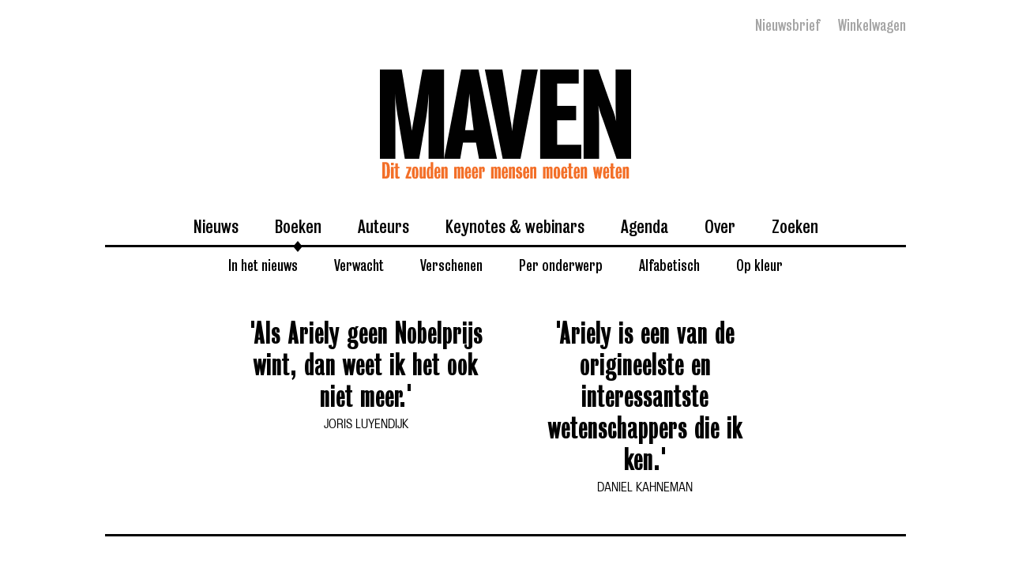

--- FILE ---
content_type: text/html; charset=utf-8
request_url: https://www.mavenpublishing.nl/boeken/geld-en-gedrag/
body_size: 25722
content:
<!DOCTYPE html>
<html lang="nl">
  <head>
    <title>Maven Publishing</title>
    <meta name="csrf-param" content="authenticity_token" />
<meta name="csrf-token" content="gHqXtEEbQK0DYDNwjGfZHoc4xo2k8mr9cg9Tre_jTSYCt6pz6mW_vFewfxI5-go1Tvz5ppp0SfWyie_03k9Pkw" />

    <meta charset="utf-8">
    <meta name="viewport" content="width=device-width, initial-scale=1.0, maximum-scale=5.0">
    <meta name="description" content="Hoe je de psychologie van geld in je voordeel kan gebruiken">
    <meta property="og:title" content="" />
    <meta property="og:description" content="Hoe je de psychologie van geld in je voordeel kan gebruiken">
    <meta property="og:locale" content="nl_NL" />
    <meta property="og:type" content="website" />
    <meta property="og:url" content="https://www.mavenpublishing.nl/boeken/geld-en-gedrag/" />
    <meta property="og:site_name" content="Maven Publishing" />
    <meta property="og:image" content="https://cdn.mavenpublishing.nl/books/cover_fronts/116/optimized/95-Geld_en_gedrag.jpg?1610034428" />
    <meta property="fb:app_id" content="180910973800682" />
    <meta name="facebook-domain-verification" content="2ii32ccefwmnduugyy3p5p63acbbcc" />
    <meta name="twitter:card" content="summary" />
    <meta name="twitter:site" content="@MavenPub" />
    <meta name="twitter:title" content="" />
    <meta name="twitter:description" content="Hoe je de psychologie van geld in je voordeel kan gebruiken" />
    <meta name="twitter:image" content="https://cdn.mavenpublishing.nl/books/cover_fronts/116/optimized/95-Geld_en_gedrag.jpg?1610034428" />
    <link rel="apple-touch-icon" sizes="180x180" href="https://assets.mavenpublishing.nl/assets/favicons/apple-touch-icon-6d81cb743d60c6be958bca6822004f44486479be8ccf0bc1287bb5ea8f228e3f.png">
    <link rel="icon" type="image/png" href="https://assets.mavenpublishing.nl/assets/favicons/favicon-32x32-0e322c66c466efa9dcbbcbb979e578c71deed987ed4bfb08223b8fa04f1e18be.png" sizes="32x32">
    <link rel="icon" type="image/png" href="https://assets.mavenpublishing.nl/assets/favicons/favicon-16x16-cf121dd8592617c6ecbed2086be148a782b9723b17eae32c3ac980193e5557b9.png" sizes="16x16">
    <link rel="manifest" href="https://assets.mavenpublishing.nl/assets/favicons/site-457e04bcbe161a19bd89eb4c202fcc87482ffce6a5846e982543f1a94ec05e7c.webmanifest">
    <link rel="mask-icon" href="https://assets.mavenpublishing.nl/assets/favicons/safari-pinned-tab-7c1e4a9e102e5b3cb379f77a1354a0eb65e868d2f5bbea6388fe0323f2f4b11a.svg" color="#de2515">
    <meta name="theme-color" content="#ffffff">
    <meta name="msapplication-TileColor" content="#000000">
    <link href="//cdn.jsdelivr.net/jquery.slick/1.6.0/slick.css" rel="stylesheet" type="text/css" />
    <link href="//cdn.jsdelivr.net/jquery.slick/1.6.0/slick-theme.css" rel="stylesheet" type="text/css" />
    <script src="https://code.jquery.com/jquery-1.9.1.min.js"></script>
    <link rel="stylesheet" href="https://assets.mavenpublishing.nl/assets/application-1c6000eba4d592020ae49bdf0c22f75d8d3804608e09041773fe7eb9fb17377d.css" />
    <script src="https://assets.mavenpublishing.nl/assets/application-0e01c10a6157f80e403db765c5a9ac06acb1f3b9e94fd644a9451dbab894347e.js" data-turbo-track="reload" defer="defer"></script>
    <script type="text/javascript" src="//cdn.jsdelivr.net/jquery.slick/1.6.0/slick.min.js"></script>

    <!-- Google Tag Manager -->
    <script>(function(w,d,s,l,i){w[l]=w[l]||[];w[l].push({'gtm.start':
    new Date().getTime(),event:'gtm.js'});var f=d.getElementsByTagName(s)[0],
    j=d.createElement(s),dl=l!='dataLayer'?'&l='+l:'';j.async=true;j.src=
    'https://www.googletagmanager.com/gtm.js?id='+i+dl;f.parentNode.insertBefore(j,f);
    })(window,document,'script','dataLayer','GTM-TCDR');</script>
    <!-- End Google Tag Manager -->
    <script src="https://assets.mavenpublishing.nl/assets/application-0e01c10a6157f80e403db765c5a9ac06acb1f3b9e94fd644a9451dbab894347e.js" data-turbo-track="reload" type="module"></script>
  </head>

  <body>
    <noscript>
      <iframe src="https://www.googletagmanager.com/ns.html?id=GTM-TCDR" height="0" width="0" style="display:none;visibility:hidden"></iframe>
    </noscript>
    <div class="mobile-menu">
      <div class="mobile-menu-top">
        <a href="/">
            <img alt="Maven Publishing" src="https://assets.mavenpublishing.nl/assets/logo2-46710f458f171b73f111096fa94d62bd11c1f380b5a2d93bc553afaf26a9ae9e.svg" />
</a>      </div>
      <div class="mobile-menu-middle">
        <ul class="main-menu">
          <li><a href="/">Nieuws</a></li>
          <li class="dropdown">
            <a class="active" aria-current="page" href="/boeken/selectie">Boeken</a>
            <ul>
              <li><a href="/boeken/selectie">In het nieuws</a></li>
              <li><a href="/boeken/verwacht">Verwacht</a></li>
              <li><a href="/boeken/recent-verschenen">Verschenen</a></li>
              <li><a href="/boeken/onderwerpen">Per onderwerp</a></li>
              <li><a href="/boeken/alfabetisch">Alfabetisch</a></li>
              <li><a href="/boeken/kleur">Op kleur</a></li>
            </ul>
          </li>
          <li class="dropdown">
            <a href="/auteurs/laatst-gepubliceerd">Auteurs</a>
            <ul>
              <li><a href="/auteurs/laatst-gepubliceerd">Actueel</a></li>
              <li><a href="/auteurs/alfabetisch">Alfabetisch</a></li>
            </ul>
          </li>
          <li class="dropdown">
            <a href="/at_work">Keynotes &amp; webinars</a>
            <ul>
              <li><a href="/at_work">Maven at Work</a></li>
              <li><a href="/at_work/trainingen?sort=actueel">Webinars</a></li>
              <li><a href="/at_work/sprekers?sort=actueel">Sprekers</a></li>
              <li><a href="/at_work/klanten?sort=actueel">Klanten</a></li>
            </ul>
          </li>
          <li><a href="/agenda">Agenda</a></li>
          <li><a href="/over">Over</a></li>
          <li><a href="/zoeken">Zoeken</a></li>
        </ul>
      </div>
      <div class="mobile-menu-bottom">
        <div class="inner">
          <ul class="social-links">
            <li><a href="https://soundcloud.com/nederlandinideeen">Podcast<span class="icon icon-podcast"></span></a></li>
            <li><a href="https://www.facebook.com/Mavenpublishing/">Facebook<span class="icon icon-facebook"></span></a></li>
            <li><a href="https://twitter.com/MavenPub">Twitter<span class="icon icon-twitter"></span></a></li>
            <li><a href="https://www.instagram.com/mavenpub/">Instagram<span class="icon icon-instagram"></span></a></li>
            <li><a href="https://www.linkedin.com/company/maven-at-work/">Linkedin<span class="icon icon-linkedin"></span></a></li>
          </ul>
          <div class="opaque-button newsletter-toggle">Aanmelden voor nieuwsbrief</div>
        </div>
      </div>
    </div>

    <div class="container">
      <section class="top">
        <div class="top-bar">
          <div class="hamburger-icon">
            <span></span>
            <span></span>
            <span></span>
            <span></span>
          </div>
          <ul>
            <li>
              <div class="top-link newsletter-toggle">Nieuwsbrief</div>
            </li>
            <li class="cart-link">
              <a class="top-link" href="https://shop.mavenpublishing.nl/cart">Winkelwagen</a>
            </li>
          </ul>
        </div>

        <div class="logo">
          <a href="/">
              <img width="318px" alt="Maven Publishing" src="https://assets.mavenpublishing.nl/assets/logo2-46710f458f171b73f111096fa94d62bd11c1f380b5a2d93bc553afaf26a9ae9e.svg" />
</a>          <div class="logo-quote logo-quote-1">Making epic normal</div>
          <div class="logo-quote logo-quote-2">Wat is een Maven eigenlijk?</div>
          <div class="logo-quote logo-quote-3">Making epic normal</div>
          <div class="logo-quote logo-quote-4">Wat is een Maven eigenlijk?</div>
        </div>

        <ul class="main-menu">
          <li><a href="/">Nieuws</a></li>
          <li class="dropdown">
            <a class="active" aria-current="page" href="/boeken/selectie">Boeken</a>
            <ul>
              <li><a href="/boeken/selectie">In het nieuws</a></li>
              <li><a href="/boeken/verwacht">Verwacht</a></li>
              <li><a href="/boeken/recent-verschenen">Verschenen</a></li>
              <li><a href="/boeken/onderwerpen">Per onderwerp</a></li>
              <li><a href="/boeken/alfabetisch">Alfabetisch</a></li>
              <li><a href="/boeken/kleur">Op kleur</a></li>
            </ul>
          </li>
          <li class="dropdown">
            <a href="/auteurs/laatst-gepubliceerd">Auteurs</a>
            <ul>
              <li><a href="/auteurs/laatst-gepubliceerd">Actueel</a></li>
              <li><a href="/auteurs/alfabetisch">Alfabetisch</a></li>
            </ul>
          </li>
          <li class="dropdown">
            <a href="/at_work">Keynotes &amp; webinars</a>
            <ul>
              <li><a href="/at_work">Maven at Work</a></li>
              <li><a href="/at_work/trainingen?sort=actueel">Webinars</a></li>
              <li><a href="/at_work/sprekers?sort=actueel">Sprekers</a></li>
              <li><a href="/at_work/klanten?sort=actueel">Klanten</a></li>
            </ul>
          </li>
          <li><a href="/agenda">Agenda</a></li>
          <li><a href="/over">Over</a></li>
          <li><a href="/zoeken">Zoeken</a></li>
        </ul>
      </section>
      
<div id="publication_at" class="hidden">1549552440</div>
<div class="books-show">
    <div class="quotes padding-bottom border-bottom">
      <div class="row">
        <div class="col-xs-12 col-sm-4 col-sm-push-2">
          <div class="quote-title">&#39;Als Ariely geen Nobelprijs wint, dan weet ik het ook niet meer.&#39;</div>
            <div class="quote-source">JORIS LUYENDIJK</div>
        </div>

        <div class="col-xs-12 col-sm-4 col-sm-push-2">
          <div class="quote-title">&#39;Ariely is een van de origineelste en interessantste wetenschappers die ik ken.&#39;</div>
            <div class="quote-source">DANIEL KAHNEMAN</div>
        </div>
      </div>
    </div>
  <div class="intro padding-bottom padding-top border-bottom">
    <div class="row">
      <div class="col-xs-12 col-sm-3 pull-left">
        <div class="left">
          <div class="stage-small">
  <div class="book_group">
    <div class="book_back" style="background-image: linear-gradient(90deg,rgba(255,255,255,0.0) 0%,rgba(255,255,255,0.25) 25%,rgba(0,0,0,0.15) 50%,rgba(255,255,255,0) 100%), none, none, url(https://cdn.mavenpublishing.nl/books/cover_fulls/116/optimized/Full_cover_Geld_en_gedrag.jpg?1549553195);">
      <div class="before" style="background-image: linear-gradient(90deg,rgba(255,255,255,0.0) 0%,rgba(255,255,255,0.25) 25%,rgba(0,0,0,0.15) 50%,rgba(255,255,255,0) 100%), none, url(https://cdn.mavenpublishing.nl/books/cover_fulls/116/optimized/Full_cover_Geld_en_gedrag.jpg?1549553195), none;"></div>
    </div>

    <div class="book_front" style="background-image: linear-gradient(90deg,rgba(255,255,255,0.0) 0%,rgba(255,255,255,0.25) 25%,rgba(0,0,0,0.15) 50%,rgba(255,255,255,0) 100%), url(https://cdn.mavenpublishing.nl/books/cover_fulls/116/optimized/Full_cover_Geld_en_gedrag.jpg?1549553195), none, none;">
      <div class="before" style="background-image: linear-gradient(90deg,rgba(255,255,255,0.0) 0%,rgba(255,255,255,0.25) 25%,rgba(0,0,0,0.15) 50%,rgba(255,255,255,0) 100%), none, url(https://cdn.mavenpublishing.nl/books/cover_fulls/116/optimized/Full_cover_Geld_en_gedrag.jpg?1549553195), none;"></div>
      <div class="book_front_trim">
        <img src="https://cdn.mavenpublishing.nl/books/cover_fulls/116/optimized/Full_cover_Geld_en_gedrag.jpg?1549553195" alt="Geld en gedrag"/>
      </div>
    </div>
  </div>
</div>


          <div id="shopproduct">
            <div id="variants">
             
            </div>
          </div>
           <div id="ai-button">
          </div>
        </div>
      </div>
      <div class="col-xs-12 col-sm-8 pull-right">
        <div class="main-heading-big">Geld en gedrag</div>
        <div class="heading-under">Hoe je de psychologie van geld in je voordeel kan gebruiken</div>
        <div class="author">
            <a href="/experts/dan-ariely">Dan Ariely</a>
            <a href="/experts/jeff-kreisler">Jeff Kreisler</a>
        </div>
        <p>Geld knoeit met ons hoofd. We gaan er minder rationeel mee om dan we denken, zo vallen we ten prooi aan te veel kleine uitgaven, kennen we de valkuil van budgetten niet en overschatten we bijvoorbeeld de verkoopwaarde van ons huis.</p><p><strong>Dan Ariely</strong> - misschien wel de populairste gedragswetenschapper ter wereld - geeft samen met <strong>Jeff Kreisler</strong> de nieuwste inzichten over de psychologie van geld. Met veel anekdotes, humor en scherpe adviezen onderzoeken ze herkenbare financiële situaties en laten ze zien welke denkfouten we daarbij vaak maken. Ze ontkrachten verkeerde aannames over de relatie tussen onze hersenen en geld en leggen uit hoe we onze irrationele basisinstincten onder controle kunnen krijgen.</p><p>Dit boek reikt de praktische tools aan die je nodig hebt om je financiële keuzes te begrijpen en te verbeteren, slimmer uit te geven en te sparen. Laat de psychologie van geld in je voordeel werken!</p><p><strong>Dan Ariely</strong>&nbsp;is auteur, hoogleraar psychologie en gedrags­ economie, en bekleedt de Joep Lange­leerstoel aan de UvA. Zijn TED­talks hebben meer dan 17 miljoen views, en van zijn bestseller&nbsp;<strong>Predictably Irrational&nbsp;</strong>zijn meer dan 1 miljoen exemplaren verkocht. <strong>Jeff Kreisler</strong>&nbsp;is comedian, bestsellerauteur van<strong>&nbsp;Get Rich Cheating&nbsp;</strong>en schrijver voor&nbsp;<strong>Comedy Central</strong>.</p>
      </div>
    </div>
  </div>


    <div class="half-half padding-bottom padding-top border-bottom">
        <a href="/nieuws/deze-5-minuten-gaan-je-geld-besparen">
          <div class="row">
            <div class="col-xs-12 col-sm-6">
              <img src="https://cdn.mavenpublishing.nl/messages/images/61/optimized/Dan_Ariely_knows.jpg?1585243956" alt="Deze 5 minuten gaan je geld besparen">
            </div>
            <div class="col-xs-12 col-sm-6">
              <div class="half-half-row-title">Deze 5 minuten gaan je geld besparen</div>
              <div class="half-half-row-teaser">
                's Werelds bekendste gedragseconoom Dan Ariely legt in deze video uit wat je moet doen als je zenuwachtig bent over je aandelenportfolio.
              </div>
            </div>
          </div>
</a>    </div>

    <div class="about-author padding-bottom padding-top border-bottom">
      <div class="row">
        <div class="col-xs-12 col-sm-4 pull-right">
          <img class="author-image" alt="Dan Ariely" src="https://cdn.mavenpublishing.nl/experts/avatars/42/optimized/Foto_Ariely_2_M._Lengemann.jpg?1563963174" />
        </div>
        <div class="col-xs-12 col-sm-8 pull-left">
          <div class="author-title">Dan Ariely</div>
          <p><p><strong>Dan Ariely</strong>&nbsp;is hoogleraar in de psychologie en gedragseconomie aan Duke University. Ariely wordt gezien als ’s werelds grootste expert op het gebied van irrationeel gedrag en heeft wereldwijd miljoenen fans door zijn bestseller&nbsp;<em>Predictably Irrational</em>, zijn populaire TED-talks en zijn column in de Wall Street Journal.</p><p>Ariely’s fascinatie voor irrationeel gedrag ontstond toen hij op zijn 18e als gevolg van een explosie derdegraads brandwonden opliep. Tijdens zijn revalidatietraject besloot hij zijn eigen behandelingen tot onderwerp van studie te maken. Zo toonde hij bijvoorbeeld aan dat, in tegenstelling tot wat zijn artsen beweerden, je een pleister beter langzaam dan snel kan verwijderen, omdat dat uiteindelijk minder pijnlijk is.</p></p>
            <div class="author-subtitle">Andere boeken van Dan Ariely</div>
            <div class="row">
              <div class="col-xs-6">
                <a href="/boeken/motivatie">
                <div class="stage-small">
  <div class="book_group">
    <div class="book_back" style="background-image: linear-gradient(90deg,rgba(255,255,255,0.0) 0%,rgba(255,255,255,0.25) 25%,rgba(0,0,0,0.15) 50%,rgba(255,255,255,0) 100%), none, none, url(https://cdn.mavenpublishing.nl/books/cover_fulls/252/optimized/DEF_omslag_Ariely_Motivatie_met_sticker.jpg?1570545738);">
      <div class="before" style="background-image: linear-gradient(90deg,rgba(255,255,255,0.0) 0%,rgba(255,255,255,0.25) 25%,rgba(0,0,0,0.15) 50%,rgba(255,255,255,0) 100%), none, url(https://cdn.mavenpublishing.nl/books/cover_fulls/252/optimized/DEF_omslag_Ariely_Motivatie_met_sticker.jpg?1570545738), none;"></div>
    </div>

    <div class="book_front" style="background-image: linear-gradient(90deg,rgba(255,255,255,0.0) 0%,rgba(255,255,255,0.25) 25%,rgba(0,0,0,0.15) 50%,rgba(255,255,255,0) 100%), url(https://cdn.mavenpublishing.nl/books/cover_fulls/252/optimized/DEF_omslag_Ariely_Motivatie_met_sticker.jpg?1570545738), none, none;">
      <div class="before" style="background-image: linear-gradient(90deg,rgba(255,255,255,0.0) 0%,rgba(255,255,255,0.25) 25%,rgba(0,0,0,0.15) 50%,rgba(255,255,255,0) 100%), none, url(https://cdn.mavenpublishing.nl/books/cover_fulls/252/optimized/DEF_omslag_Ariely_Motivatie_met_sticker.jpg?1570545738), none;"></div>
      <div class="book_front_trim">
        <img src="https://cdn.mavenpublishing.nl/books/cover_fulls/252/optimized/DEF_omslag_Ariely_Motivatie_met_sticker.jpg?1570545738" alt="Motivatie"/>
      </div>
    </div>
  </div>
</div>

                <div class="book-title">Motivatie</div>
                <div class="book-author">Dan Ariely</div>
</a>              </div>
              <div class="col-xs-6">
                <a href="/boeken/heerlijk-oneerlijk">
                <div class="stage-small">
  <div class="book_group">
    <div class="book_back" style="background-image: linear-gradient(90deg,rgba(255,255,255,0.0) 0%,rgba(255,255,255,0.25) 25%,rgba(0,0,0,0.15) 50%,rgba(255,255,255,0) 100%), none, none, url(https://cdn.mavenpublishing.nl/books/cover_fulls/110/optimized/Full_cover_Heerlijk_Oneerlijk.jpg?1548082108);">
      <div class="before" style="background-image: linear-gradient(90deg,rgba(255,255,255,0.0) 0%,rgba(255,255,255,0.25) 25%,rgba(0,0,0,0.15) 50%,rgba(255,255,255,0) 100%), none, url(https://cdn.mavenpublishing.nl/books/cover_fulls/110/optimized/Full_cover_Heerlijk_Oneerlijk.jpg?1548082108), none;"></div>
    </div>

    <div class="book_front" style="background-image: linear-gradient(90deg,rgba(255,255,255,0.0) 0%,rgba(255,255,255,0.25) 25%,rgba(0,0,0,0.15) 50%,rgba(255,255,255,0) 100%), url(https://cdn.mavenpublishing.nl/books/cover_fulls/110/optimized/Full_cover_Heerlijk_Oneerlijk.jpg?1548082108), none, none;">
      <div class="before" style="background-image: linear-gradient(90deg,rgba(255,255,255,0.0) 0%,rgba(255,255,255,0.25) 25%,rgba(0,0,0,0.15) 50%,rgba(255,255,255,0) 100%), none, url(https://cdn.mavenpublishing.nl/books/cover_fulls/110/optimized/Full_cover_Heerlijk_Oneerlijk.jpg?1548082108), none;"></div>
      <div class="book_front_trim">
        <img src="https://cdn.mavenpublishing.nl/books/cover_fulls/110/optimized/Full_cover_Heerlijk_Oneerlijk.jpg?1548082108" alt="Heerlijk oneerlijk"/>
      </div>
    </div>
  </div>
</div>

                <div class="book-title">Heerlijk oneerlijk</div>
                <div class="book-author">Dan Ariely</div>
</a>              </div>
              <div class="col-xs-6">
                <a href="/boeken/ariely-weet-raad">
                <div class="stage-small">
  <div class="book_group">
    <div class="book_back" style="background-image: linear-gradient(90deg,rgba(255,255,255,0.0) 0%,rgba(255,255,255,0.25) 25%,rgba(0,0,0,0.15) 50%,rgba(255,255,255,0) 100%), none, none, url(https://cdn.mavenpublishing.nl/books/cover_fulls/108/optimized/Full_cover_Ariely_weet_raad.jpg?1548081021);">
      <div class="before" style="background-image: linear-gradient(90deg,rgba(255,255,255,0.0) 0%,rgba(255,255,255,0.25) 25%,rgba(0,0,0,0.15) 50%,rgba(255,255,255,0) 100%), none, url(https://cdn.mavenpublishing.nl/books/cover_fulls/108/optimized/Full_cover_Ariely_weet_raad.jpg?1548081021), none;"></div>
    </div>

    <div class="book_front" style="background-image: linear-gradient(90deg,rgba(255,255,255,0.0) 0%,rgba(255,255,255,0.25) 25%,rgba(0,0,0,0.15) 50%,rgba(255,255,255,0) 100%), url(https://cdn.mavenpublishing.nl/books/cover_fulls/108/optimized/Full_cover_Ariely_weet_raad.jpg?1548081021), none, none;">
      <div class="before" style="background-image: linear-gradient(90deg,rgba(255,255,255,0.0) 0%,rgba(255,255,255,0.25) 25%,rgba(0,0,0,0.15) 50%,rgba(255,255,255,0) 100%), none, url(https://cdn.mavenpublishing.nl/books/cover_fulls/108/optimized/Full_cover_Ariely_weet_raad.jpg?1548081021), none;"></div>
      <div class="book_front_trim">
        <img src="https://cdn.mavenpublishing.nl/books/cover_fulls/108/optimized/Full_cover_Ariely_weet_raad.jpg?1548081021" alt="Ariely weet raad"/>
      </div>
    </div>
  </div>
</div>

                <div class="book-title">Ariely weet raad</div>
                <div class="book-author">Dan Ariely</div>
</a>              </div>
            </div>
        </div>
      </div>
    </div>
    <div class="about-author padding-bottom padding-top border-bottom">
      <div class="row">
        <div class="col-xs-12 col-sm-4 pull-right">
          <img class="author-image" alt="Jeff Kreisler" src="https://cdn.mavenpublishing.nl/experts/avatars/117/optimized/Jeff_Kreisler.jpg?1564588741" />
        </div>
        <div class="col-xs-12 col-sm-8 pull-left">
          <div class="author-title">Jeff Kreisler</div>
          <p><p><strong style="background-color: rgb(255, 255, 255);">Jeff Kreisler</strong><span style="background-color: rgb(255, 255, 255);"> is comedian, bestsellerauteur van </span><strong style="background-color: rgb(255, 255, 255);">Get Rich Cheating</strong><span style="background-color: rgb(255, 255, 255);"> en schrijver voor Comedy Central.</span></p></p>
        </div>
      </div>
    </div>

  <div class="book-details padding-bottom padding-top">
    <div class="row">
      <div class="col-xs-12 col-sm-4">

      </div>
      <div class="col-xs-12 col-sm-4">

          <div class="title">ISBN</div>
          <ul>
            <li>978 94 9249 330 9</li>
          </ul>

          <div class="title">Vormgeving</div>
          <ul>
            <li>DPS</li>
          </ul>
      </div>
      <div class="col-xs-12 col-sm-4">
          <div class="title">Vertaler</div>
          <ul>
            <li>Jonas de Vries</li>
          </ul>

          <div class="title">Originele titel</div>
          <ul>
            <li>Dollars and Sense:How We Misthink Money and How to Spend Smarter</li>
          </ul>
      </div>
    </div>
  </div>

</div>


      <section class="prefooter">
        <div class="row">
          <div class="col-xs-12 col-sm-4">
            <div class="logo-small">
              <img width="300px" alt="Maven Publishing" src="https://assets.mavenpublishing.nl/assets/logo2-46710f458f171b73f111096fa94d62bd11c1f380b5a2d93bc553afaf26a9ae9e.svg" />
            </div>
          </div>
          <div class="col-xs-12 col-sm-8 right">
            <ul class="social-links">
              <li><a href="https://soundcloud.com/nederlandinideeen">Podcast<span class="icon icon-podcast"></span></a></li>
              <li><a href="https://www.facebook.com/Mavenpublishing/">Facebook<span class="icon icon-facebook"></span></a></li>
              <li><a href="https://twitter.com/MavenPub">Twitter<span class="icon icon-twitter"></span></a></li>
              <li><a href="https://www.instagram.com/mavenpub/">Instagram<span class="icon icon-instagram"></span></a></li>
              <li><a href="https://www.linkedin.com/company/maven-at-work/">Linkedin<span class="icon icon-linkedin"></span></a></li>
            </ul>
            <div class="black-button">
              <div class="black-button-after"></div>
              <div class="black-button-main newsletter-toggle">Aanmelden voor nieuwsbrief</div>
            </div>
          </div>
        </div>
      </section>

      <section class="footer">
        <ul>
          <li><a href="/over">Over Maven</a></li>
          <li><a href="/pagina/retourbeleid">Retourbeleid</a></li>
          <li><a href="/pagina/veelgestelde-vragen">Veelgestelde vragen</a></li>
          <li><a href="/pagina/privacy">Privacy</a></li>
        </ul>
      </section>
    </div>

    <div class="newsletter-modal modal">
      <div class="modal__dialog">
        <div class="close newsletter-toggle"></div>
        <div class="main-heading">Blijf op de hoogte</div>
        <div class="modal-subtitle">Meld je aan voor fantastische updates per mail</div>

        <input type="email" name="EMAIL" class="email" id="newsletter-email" placeholder="jouw@email.com" required="">
        <a class="submit-button" id="newsletter-email-submit" href="https://mavenpublishing.us2.list-manage.com/subscribe?u=1e32507f4fc59c0b564aea36b&id=96bf515d51&categorien=lezer&verstuur=Aanmelden&MERGE0=thijsdekkers+2@gmail.com">Aanmelden</a>
      </div>
    </div>
    <!-- Facebook Pixel Code -->
    <script>
    !function(f,b,e,v,n,t,s)
    {if(f.fbq)return;n=f.fbq=function(){n.callMethod?
    n.callMethod.apply(n,arguments):n.queue.push(arguments)};
    if(!f._fbq)f._fbq=n;n.push=n;n.loaded=!0;n.version='2.0';
    n.queue=[];t=b.createElement(e);t.async=!0;
    t.src=v;s=b.getElementsByTagName(e)[0];
    s.parentNode.insertBefore(t,s)}(window, document,'script',
    'https://connect.facebook.net/en_US/fbevents.js');
    fbq('init', '385845102432414');
    fbq('track', 'PageView');
    </script>
    <noscript><img height="1" width="1" style="display:none"
    src="https://www.facebook.com/tr?id=385845102432414&ev=PageView&noscript=1"
    /></noscript>
    <!-- End Facebook Pixel Code —>
  </body>
</html>


--- FILE ---
content_type: application/javascript; charset=utf-8
request_url: https://shop.mavenpublishing.nl/products/geld-en-gedrag.json?callback=jQuery1910848851703607574_1768858327147&_=1768858327148
body_size: 1037
content:
/**/jQuery1910848851703607574_1768858327147({"product":{"id":429008158749,"title":"Geld en gedrag","body_html":"\u003cp\u003e\u003cstrong\u003eLaat de psychologie van geld in je voordeel werken!\u003c\/strong\u003e\u003c\/p\u003e\n\u003cp\u003eGeld knoeit met ons hoofd. We gaan er minder rationeel mee om dan we denken: zo vallen we ten prooi aan te veel kleine uitgaven, kennen we de valkuil van budgetten niet en overschatten we bijvoorbeeld de verkoopwaarde van ons huis.\u003c\/p\u003e\n\u003cp\u003eDan Ariely – misschien wel de populairste gedragswetenschapper ter wereld – geeft samen met Jeff Kreisler de nieuwste inzichten over de psychologie van geld. Met veel anekdotes, humor en scherpe adviezen onderzoeken ze herkenbare financiële situaties en laten ze zien welke denkfouten we daarbij vaak maken. Ze ontkrachten verkeerde aannames over de relatie tussen onze hersenen en geld en leggen uit hoe we onze irrationele basisinstincten onder controle kunnen krijgen.\u003c\/p\u003e\n\u003cp\u003e\u003cstrong\u003eDit boek reikt de praktische tools aan die je nodig hebt om je financiële keuzes te begrijpen en te verbeteren, slimmer uit te geven en te sparen. Laat de psychologie van geld in je voordeel werken!\u003c\/strong\u003e\u003c\/p\u003e\n\u003cp\u003e \u003c\/p\u003e\n\u003cp\u003e\u003cem\u003eDan Ariely is auteur, hoogleraar psychologie en gedragseconomie, en bekleedt de Joep Lange-leerstoel aan de UvA. Zijn TED-talks hebben meer dan 17 miljoen views, en van zijn bestseller Predictably Irrational zijn meer dan 1 miljoen exemplaren verkocht.\u003c\/em\u003e\u003c\/p\u003e\n\u003cp\u003e\u003cem\u003eJeff Kreisler is comedian, bestsellerauteur van Get Rich Cheating en schrijver voor Comedy Central.\u003c\/em\u003e\u003c\/p\u003e\n\u003cp\u003e \u003c\/p\u003e\n\u003cp\u003e‘Dan Ariely is een van de origineelste en interessantste wetenschappers die ik ken.’ – DANIEL KAHNEMAN, Nobelprijswinnaar economie en auteur van Ons feilbare denken\u003c\/p\u003e","vendor":"Maven Publishing","product_type":"Boek","created_at":"2018-03-06T15:45:19+01:00","handle":"geld-en-gedrag","updated_at":"2026-01-19T22:32:08+01:00","published_at":"2013-04-15T11:04:00+02:00","template_suffix":"","published_scope":"global","tags":"","variants":[{"id":5874875072541,"product_id":429008158749,"title":"boek","price":"25.00","sku":"9789492493309","position":1,"inventory_policy":"continue","compare_at_price":"","fulfillment_service":"manual","inventory_management":null,"option1":"boek","option2":null,"option3":null,"created_at":"2018-03-06T15:45:19+01:00","updated_at":"2026-01-19T22:32:08+01:00","taxable":true,"barcode":"","grams":200,"image_id":null,"weight":0.2,"weight_unit":"kg","inventory_quantity":-54,"old_inventory_quantity":-54,"requires_shipping":true,"price_currency":"EUR","compare_at_price_currency":""},{"id":5874875105309,"product_id":429008158749,"title":"eboek","price":"14.50","sku":"9789492493293","position":2,"inventory_policy":"deny","compare_at_price":"","fulfillment_service":"manual","inventory_management":null,"option1":"eboek","option2":null,"option3":null,"created_at":"2018-03-06T15:45:19+01:00","updated_at":"2026-01-19T22:32:08+01:00","taxable":true,"barcode":"","grams":0,"image_id":null,"weight":0.0,"weight_unit":"kg","inventory_quantity":-13,"old_inventory_quantity":-13,"requires_shipping":false,"price_currency":"EUR","compare_at_price_currency":""}],"options":[{"id":645627904029,"product_id":429008158749,"name":"Title","position":1,"values":["boek","eboek"]}],"images":[{"id":1780204109853,"product_id":429008158749,"position":1,"created_at":"2018-03-06T15:46:17+01:00","updated_at":"2018-03-06T15:46:17+01:00","alt":null,"width":1708,"height":2480,"src":"https:\/\/cdn.shopify.com\/s\/files\/1\/0186\/0984\/products\/VP-LR-RGB-Ariely-Geld_en_gedrag.jpg?v=1520347577","variant_ids":[]}],"image":{"id":1780204109853,"product_id":429008158749,"position":1,"created_at":"2018-03-06T15:46:17+01:00","updated_at":"2018-03-06T15:46:17+01:00","alt":null,"width":1708,"height":2480,"src":"https:\/\/cdn.shopify.com\/s\/files\/1\/0186\/0984\/products\/VP-LR-RGB-Ariely-Geld_en_gedrag.jpg?v=1520347577","variant_ids":[]}}})

--- FILE ---
content_type: application/javascript; charset=utf-8
request_url: https://shop.mavenpublishing.nl/products/geld-en-gedrag.json?callback=jQuery1910848851703607574_1768858327143&_=1768858327144
body_size: 1635
content:
/**/jQuery1910848851703607574_1768858327143({"product":{"id":429008158749,"title":"Geld en gedrag","body_html":"\u003cp\u003e\u003cstrong\u003eLaat de psychologie van geld in je voordeel werken!\u003c\/strong\u003e\u003c\/p\u003e\n\u003cp\u003eGeld knoeit met ons hoofd. We gaan er minder rationeel mee om dan we denken: zo vallen we ten prooi aan te veel kleine uitgaven, kennen we de valkuil van budgetten niet en overschatten we bijvoorbeeld de verkoopwaarde van ons huis.\u003c\/p\u003e\n\u003cp\u003eDan Ariely – misschien wel de populairste gedragswetenschapper ter wereld – geeft samen met Jeff Kreisler de nieuwste inzichten over de psychologie van geld. Met veel anekdotes, humor en scherpe adviezen onderzoeken ze herkenbare financiële situaties en laten ze zien welke denkfouten we daarbij vaak maken. Ze ontkrachten verkeerde aannames over de relatie tussen onze hersenen en geld en leggen uit hoe we onze irrationele basisinstincten onder controle kunnen krijgen.\u003c\/p\u003e\n\u003cp\u003e\u003cstrong\u003eDit boek reikt de praktische tools aan die je nodig hebt om je financiële keuzes te begrijpen en te verbeteren, slimmer uit te geven en te sparen. Laat de psychologie van geld in je voordeel werken!\u003c\/strong\u003e\u003c\/p\u003e\n\u003cp\u003e \u003c\/p\u003e\n\u003cp\u003e\u003cem\u003eDan Ariely is auteur, hoogleraar psychologie en gedragseconomie, en bekleedt de Joep Lange-leerstoel aan de UvA. Zijn TED-talks hebben meer dan 17 miljoen views, en van zijn bestseller Predictably Irrational zijn meer dan 1 miljoen exemplaren verkocht.\u003c\/em\u003e\u003c\/p\u003e\n\u003cp\u003e\u003cem\u003eJeff Kreisler is comedian, bestsellerauteur van Get Rich Cheating en schrijver voor Comedy Central.\u003c\/em\u003e\u003c\/p\u003e\n\u003cp\u003e \u003c\/p\u003e\n\u003cp\u003e‘Dan Ariely is een van de origineelste en interessantste wetenschappers die ik ken.’ – DANIEL KAHNEMAN, Nobelprijswinnaar economie en auteur van Ons feilbare denken\u003c\/p\u003e","vendor":"Maven Publishing","product_type":"Boek","created_at":"2018-03-06T15:45:19+01:00","handle":"geld-en-gedrag","updated_at":"2026-01-19T22:32:08+01:00","published_at":"2013-04-15T11:04:00+02:00","template_suffix":"","published_scope":"global","tags":"","variants":[{"id":5874875072541,"product_id":429008158749,"title":"boek","price":"25.00","sku":"9789492493309","position":1,"inventory_policy":"continue","compare_at_price":"","fulfillment_service":"manual","inventory_management":null,"option1":"boek","option2":null,"option3":null,"created_at":"2018-03-06T15:45:19+01:00","updated_at":"2026-01-19T22:32:08+01:00","taxable":true,"barcode":"","grams":200,"image_id":null,"weight":0.2,"weight_unit":"kg","inventory_quantity":-54,"old_inventory_quantity":-54,"requires_shipping":true,"price_currency":"EUR","compare_at_price_currency":""},{"id":5874875105309,"product_id":429008158749,"title":"eboek","price":"14.50","sku":"9789492493293","position":2,"inventory_policy":"deny","compare_at_price":"","fulfillment_service":"manual","inventory_management":null,"option1":"eboek","option2":null,"option3":null,"created_at":"2018-03-06T15:45:19+01:00","updated_at":"2026-01-19T22:32:08+01:00","taxable":true,"barcode":"","grams":0,"image_id":null,"weight":0.0,"weight_unit":"kg","inventory_quantity":-13,"old_inventory_quantity":-13,"requires_shipping":false,"price_currency":"EUR","compare_at_price_currency":""}],"options":[{"id":645627904029,"product_id":429008158749,"name":"Title","position":1,"values":["boek","eboek"]}],"images":[{"id":1780204109853,"product_id":429008158749,"position":1,"created_at":"2018-03-06T15:46:17+01:00","updated_at":"2018-03-06T15:46:17+01:00","alt":null,"width":1708,"height":2480,"src":"https:\/\/cdn.shopify.com\/s\/files\/1\/0186\/0984\/products\/VP-LR-RGB-Ariely-Geld_en_gedrag.jpg?v=1520347577","variant_ids":[]}],"image":{"id":1780204109853,"product_id":429008158749,"position":1,"created_at":"2018-03-06T15:46:17+01:00","updated_at":"2018-03-06T15:46:17+01:00","alt":null,"width":1708,"height":2480,"src":"https:\/\/cdn.shopify.com\/s\/files\/1\/0186\/0984\/products\/VP-LR-RGB-Ariely-Geld_en_gedrag.jpg?v=1520347577","variant_ids":[]}}})